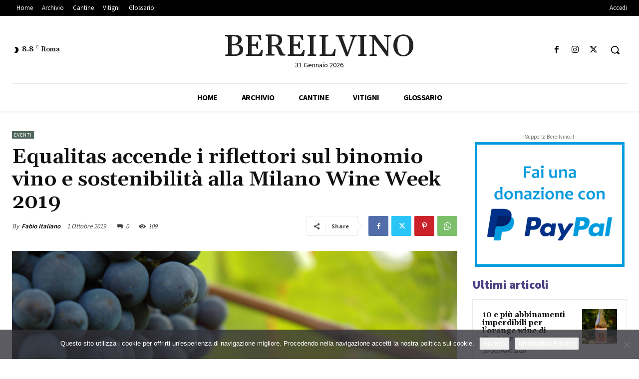

--- FILE ---
content_type: text/html; charset=UTF-8
request_url: https://www.bereilvino.it/wp-admin/admin-ajax.php?td_theme_name=Newspaper&v=12.7.4
body_size: -145
content:
{"23107":109}